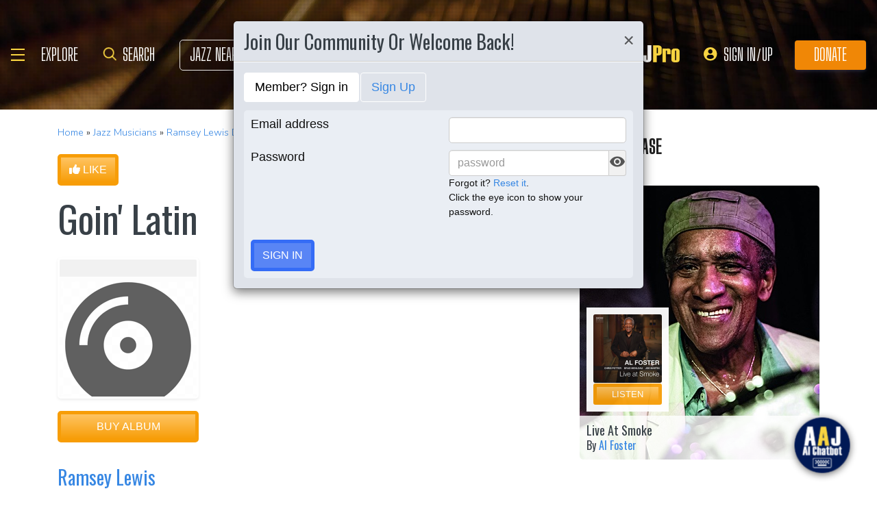

--- FILE ---
content_type: text/html; charset=UTF-8
request_url: https://www.allaboutjazz.com/content/chunks/slideshow/get_photo_ajax.php?id=249638
body_size: -854
content:

			<div class="full-screen" style="background-image:url('https://s3.amazonaws.com/allaboutjazz/media/large/8/2/d/702f38ff4c264967ada6b267f97b8.jpeg')">
							<div class="carousel-caption"><h3><a href="//www.allaboutjazz.com/photos/image-249638" target="_blank">Backstage at Ravinia </a></h3>&copy; Ann Hampton Callaway. All Rights Reserved.</div>
						</div>
		

--- FILE ---
content_type: text/html; charset=UTF-8
request_url: https://www.allaboutjazz.com/content/chunks/slideshow/get_photo_ajax.php?id=105151
body_size: -854
content:

			<div class="full-screen" style="background-image:url('https://s3.amazonaws.com/allaboutjazz/media/large/d/6/b/a80a51b8375e7faad49b2d2c98860.jpg')">
							<div class="carousel-caption"><h3><a href="//www.allaboutjazz.com/photos/image-105151" target="_blank">Ramsey Lewis, Exit O International Jazz Festival</a></h3>&copy; Richard Conde. All Rights Reserved.</div>
						</div>
		

--- FILE ---
content_type: text/html; charset=UTF-8
request_url: https://www.allaboutjazz.com/content/chunks/slideshow/get_photo_ajax.php?id=105155
body_size: -848
content:

			<div class="full-screen" style="background-image:url('https://s3.amazonaws.com/allaboutjazz/media/large/8/f/6/67479624e6fcd0e5fd5c505e7a074.jpg')">
							<div class="carousel-caption"><h3><a href="//www.allaboutjazz.com/photos/image-105155" target="_blank">Ramsey Lewis , Exit O International Jazz Festival</a></h3>&copy; Richard Conde. All Rights Reserved.</div>
						</div>
		

--- FILE ---
content_type: application/javascript; charset=UTF-8
request_url: https://www.allaboutjazz.com/cdn-cgi/challenge-platform/h/g/scripts/jsd/d39f91d70ce1/main.js?
body_size: 4464
content:
window._cf_chl_opt={uYln4:'g'};~function(U2,s,L,j,K,h,I,o){U2=Y,function(c,Z,Uu,U1,E,S){for(Uu={c:549,Z:462,E:512,S:463,x:444,C:472,A:521,F:519},U1=Y,E=c();!![];)try{if(S=-parseInt(U1(Uu.c))/1+-parseInt(U1(Uu.Z))/2*(parseInt(U1(Uu.E))/3)+parseInt(U1(Uu.S))/4+-parseInt(U1(Uu.x))/5+-parseInt(U1(Uu.C))/6+-parseInt(U1(Uu.A))/7+parseInt(U1(Uu.F))/8,S===Z)break;else E.push(E.shift())}catch(x){E.push(E.shift())}}(U,676113),s=this||self,L=s[U2(488)],j=function(UB,Ur,UF,UA,Uq,UY,Z,E,S){return UB={c:523,Z:486},Ur={c:511,Z:511,E:511,S:544,x:541,C:511,A:545,F:511},UF={c:537},UA={c:509},Uq={c:537,Z:545,E:447,S:552,x:506,C:447,A:506,F:509,B:544,N:544,k:511,V:509,d:544,g:544,O:511,v:544,R:544,P:544,D:541},UY=U2,Z=String[UY(UB.c)],E={'h':function(x,Up){return Up={c:484,Z:545},x==null?'':E.g(x,6,function(C,Uc){return Uc=Y,Uc(Up.c)[Uc(Up.Z)](C)})},'g':function(x,C,A,UZ,F,B,N,V,O,R,P,D,G,X,M,i,z,U0){if(UZ=UY,null==x)return'';for(B={},N={},V='',O=2,R=3,P=2,D=[],G=0,X=0,M=0;M<x[UZ(Uq.c)];M+=1)if(i=x[UZ(Uq.Z)](M),Object[UZ(Uq.E)][UZ(Uq.S)][UZ(Uq.x)](B,i)||(B[i]=R++,N[i]=!0),z=V+i,Object[UZ(Uq.C)][UZ(Uq.S)][UZ(Uq.A)](B,z))V=z;else{if(Object[UZ(Uq.E)][UZ(Uq.S)][UZ(Uq.A)](N,V)){if(256>V[UZ(Uq.F)](0)){for(F=0;F<P;G<<=1,X==C-1?(X=0,D[UZ(Uq.B)](A(G)),G=0):X++,F++);for(U0=V[UZ(Uq.F)](0),F=0;8>F;G=1&U0|G<<1.78,X==C-1?(X=0,D[UZ(Uq.B)](A(G)),G=0):X++,U0>>=1,F++);}else{for(U0=1,F=0;F<P;G=G<<1.94|U0,C-1==X?(X=0,D[UZ(Uq.N)](A(G)),G=0):X++,U0=0,F++);for(U0=V[UZ(Uq.F)](0),F=0;16>F;G=U0&1|G<<1.56,C-1==X?(X=0,D[UZ(Uq.B)](A(G)),G=0):X++,U0>>=1,F++);}O--,O==0&&(O=Math[UZ(Uq.k)](2,P),P++),delete N[V]}else for(U0=B[V],F=0;F<P;G=G<<1.07|1&U0,C-1==X?(X=0,D[UZ(Uq.B)](A(G)),G=0):X++,U0>>=1,F++);V=(O--,0==O&&(O=Math[UZ(Uq.k)](2,P),P++),B[z]=R++,String(i))}if(V!==''){if(Object[UZ(Uq.E)][UZ(Uq.S)][UZ(Uq.x)](N,V)){if(256>V[UZ(Uq.F)](0)){for(F=0;F<P;G<<=1,X==C-1?(X=0,D[UZ(Uq.N)](A(G)),G=0):X++,F++);for(U0=V[UZ(Uq.V)](0),F=0;8>F;G=U0&1.78|G<<1,X==C-1?(X=0,D[UZ(Uq.N)](A(G)),G=0):X++,U0>>=1,F++);}else{for(U0=1,F=0;F<P;G=G<<1|U0,C-1==X?(X=0,D[UZ(Uq.d)](A(G)),G=0):X++,U0=0,F++);for(U0=V[UZ(Uq.F)](0),F=0;16>F;G=U0&1.59|G<<1,C-1==X?(X=0,D[UZ(Uq.g)](A(G)),G=0):X++,U0>>=1,F++);}O--,0==O&&(O=Math[UZ(Uq.O)](2,P),P++),delete N[V]}else for(U0=B[V],F=0;F<P;G=U0&1|G<<1,X==C-1?(X=0,D[UZ(Uq.v)](A(G)),G=0):X++,U0>>=1,F++);O--,0==O&&P++}for(U0=2,F=0;F<P;G=G<<1.48|U0&1.77,X==C-1?(X=0,D[UZ(Uq.R)](A(G)),G=0):X++,U0>>=1,F++);for(;;)if(G<<=1,C-1==X){D[UZ(Uq.P)](A(G));break}else X++;return D[UZ(Uq.D)]('')},'j':function(x,UE){return UE=UY,x==null?'':x==''?null:E.i(x[UE(UF.c)],32768,function(C,Uy){return Uy=UE,x[Uy(UA.c)](C)})},'i':function(x,C,A,Us,F,B,N,V,O,R,P,D,G,X,M,i,U0,z){for(Us=UY,F=[],B=4,N=4,V=3,O=[],D=A(0),G=C,X=1,R=0;3>R;F[R]=R,R+=1);for(M=0,i=Math[Us(Ur.c)](2,2),P=1;i!=P;z=D&G,G>>=1,G==0&&(G=C,D=A(X++)),M|=(0<z?1:0)*P,P<<=1);switch(M){case 0:for(M=0,i=Math[Us(Ur.Z)](2,8),P=1;P!=i;z=D&G,G>>=1,0==G&&(G=C,D=A(X++)),M|=(0<z?1:0)*P,P<<=1);U0=Z(M);break;case 1:for(M=0,i=Math[Us(Ur.E)](2,16),P=1;i!=P;z=G&D,G>>=1,G==0&&(G=C,D=A(X++)),M|=(0<z?1:0)*P,P<<=1);U0=Z(M);break;case 2:return''}for(R=F[3]=U0,O[Us(Ur.S)](U0);;){if(X>x)return'';for(M=0,i=Math[Us(Ur.c)](2,V),P=1;P!=i;z=D&G,G>>=1,0==G&&(G=C,D=A(X++)),M|=(0<z?1:0)*P,P<<=1);switch(U0=M){case 0:for(M=0,i=Math[Us(Ur.c)](2,8),P=1;P!=i;z=D&G,G>>=1,0==G&&(G=C,D=A(X++)),M|=P*(0<z?1:0),P<<=1);F[N++]=Z(M),U0=N-1,B--;break;case 1:for(M=0,i=Math[Us(Ur.c)](2,16),P=1;P!=i;z=D&G,G>>=1,0==G&&(G=C,D=A(X++)),M|=P*(0<z?1:0),P<<=1);F[N++]=Z(M),U0=N-1,B--;break;case 2:return O[Us(Ur.x)]('')}if(B==0&&(B=Math[Us(Ur.C)](2,V),V++),F[U0])U0=F[U0];else if(N===U0)U0=R+R[Us(Ur.A)](0);else return null;O[Us(Ur.S)](U0),F[N++]=R+U0[Us(Ur.A)](0),B--,R=U0,B==0&&(B=Math[Us(Ur.F)](2,V),V++)}}},S={},S[UY(UB.Z)]=E.h,S}(),K={},K[U2(475)]='o',K[U2(467)]='s',K[U2(480)]='u',K[U2(476)]='z',K[U2(478)]='n',K[U2(518)]='I',K[U2(448)]='b',h=K,s[U2(530)]=function(Z,E,S,x,Uv,UO,Ug,Uf,A,F,B,N,V,g){if(Uv={c:514,Z:451,E:551,S:514,x:451,C:542,A:515,F:441,B:455,N:468,k:537,V:464,d:500},UO={c:470,Z:537,E:492},Ug={c:447,Z:552,E:506,S:544},Uf=U2,null===E||E===void 0)return x;for(A=a(E),Z[Uf(Uv.c)][Uf(Uv.Z)]&&(A=A[Uf(Uv.E)](Z[Uf(Uv.S)][Uf(Uv.x)](E))),A=Z[Uf(Uv.C)][Uf(Uv.A)]&&Z[Uf(Uv.F)]?Z[Uf(Uv.C)][Uf(Uv.A)](new Z[(Uf(Uv.F))](A)):function(O,UQ,R){for(UQ=Uf,O[UQ(UO.c)](),R=0;R<O[UQ(UO.Z)];O[R+1]===O[R]?O[UQ(UO.E)](R+1,1):R+=1);return O}(A),F='nAsAaAb'.split('A'),F=F[Uf(Uv.B)][Uf(Uv.N)](F),B=0;B<A[Uf(Uv.k)];N=A[B],V=H(Z,E,N),F(V)?(g=V==='s'&&!Z[Uf(Uv.V)](E[N]),Uf(Uv.d)===S+N?C(S+N,V):g||C(S+N,E[N])):C(S+N,V),B++);return x;function C(O,R,Ue){Ue=Y,Object[Ue(Ug.c)][Ue(Ug.Z)][Ue(Ug.E)](x,R)||(x[R]=[]),x[R][Ue(Ug.S)](O)}},I=U2(503)[U2(498)](';'),o=I[U2(455)][U2(468)](I),s[U2(528)]=function(Z,E,UP,Uj,S,x,C,A){for(UP={c:535,Z:537,E:537,S:539,x:544,C:536},Uj=U2,S=Object[Uj(UP.c)](E),x=0;x<S[Uj(UP.Z)];x++)if(C=S[x],'f'===C&&(C='N'),Z[C]){for(A=0;A<E[S[x]][Uj(UP.E)];-1===Z[C][Uj(UP.S)](E[S[x]][A])&&(o(E[S[x]][A])||Z[C][Uj(UP.x)]('o.'+E[S[x]][A])),A++);}else Z[C]=E[S[x]][Uj(UP.C)](function(F){return'o.'+F})},l();function T(E,S,Uz,UH,x,C,A){if(Uz={c:485,Z:481,E:534,S:443,x:471,C:453,A:547,F:533,B:557,N:494,k:533},UH=U2,x=UH(Uz.c),!E[UH(Uz.Z)])return;S===UH(Uz.E)?(C={},C[UH(Uz.S)]=x,C[UH(Uz.x)]=E.r,C[UH(Uz.C)]=UH(Uz.E),s[UH(Uz.A)][UH(Uz.F)](C,'*')):(A={},A[UH(Uz.S)]=x,A[UH(Uz.x)]=E.r,A[UH(Uz.C)]=UH(Uz.B),A[UH(Uz.N)]=S,s[UH(Uz.A)][UH(Uz.k)](A,'*'))}function a(c,Ud,UW,Z){for(Ud={c:551,Z:535,E:510},UW=U2,Z=[];null!==c;Z=Z[UW(Ud.c)](Object[UW(Ud.Z)](c)),c=Object[UW(Ud.E)](c));return Z}function b(c,Z,UN,UL){return UN={c:496,Z:496,E:447,S:493,x:506,C:539,A:532},UL=U2,Z instanceof c[UL(UN.c)]&&0<c[UL(UN.Z)][UL(UN.E)][UL(UN.S)][UL(UN.x)](Z)[UL(UN.C)](UL(UN.A))}function Q(S,x,Ux,UU,C,A,F,B,N,k,V,d){if(Ux={c:508,Z:557,E:502,S:466,x:531,C:490,A:555,F:501,B:559,N:483,k:526,V:469,d:457,g:499,O:531,v:505,R:491,P:531,D:558,G:538,X:487,m:520,M:556,i:529,z:504,U0:443,Up:460,UC:474,Uq:486},UU=U2,!n(.01))return![];A=(C={},C[UU(Ux.c)]=S,C[UU(Ux.Z)]=x,C);try{F=s[UU(Ux.E)],B=UU(Ux.S)+s[UU(Ux.x)][UU(Ux.C)]+UU(Ux.A)+F.r+UU(Ux.F),N=new s[(UU(Ux.B))](),N[UU(Ux.N)](UU(Ux.k),B),N[UU(Ux.V)]=2500,N[UU(Ux.d)]=function(){},k={},k[UU(Ux.g)]=s[UU(Ux.O)][UU(Ux.v)],k[UU(Ux.R)]=s[UU(Ux.P)][UU(Ux.D)],k[UU(Ux.G)]=s[UU(Ux.P)][UU(Ux.X)],k[UU(Ux.m)]=s[UU(Ux.O)][UU(Ux.M)],V=k,d={},d[UU(Ux.i)]=A,d[UU(Ux.z)]=V,d[UU(Ux.U0)]=UU(Ux.Up),N[UU(Ux.UC)](j[UU(Ux.Uq)](d))}catch(g){}}function f(c,Z,UT,Ul,UJ,Uo,U6,E,S,x){UT={c:502,Z:456,E:531,S:559,x:483,C:526,A:466,F:531,B:490,N:525,k:481,V:469,d:457,g:554,O:516,v:489,R:446,P:489,D:481,G:474,X:486,m:548},Ul={c:495},UJ={c:461,Z:534,E:452,S:461},Uo={c:469},U6=U2,E=s[U6(UT.c)],console[U6(UT.Z)](s[U6(UT.E)]),S=new s[(U6(UT.S))](),S[U6(UT.x)](U6(UT.C),U6(UT.A)+s[U6(UT.F)][U6(UT.B)]+U6(UT.N)+E.r),E[U6(UT.k)]&&(S[U6(UT.V)]=5e3,S[U6(UT.d)]=function(U7){U7=U6,Z(U7(Uo.c))}),S[U6(UT.g)]=function(U8){U8=U6,S[U8(UJ.c)]>=200&&S[U8(UJ.c)]<300?Z(U8(UJ.Z)):Z(U8(UJ.E)+S[U8(UJ.S)])},S[U6(UT.O)]=function(U9){U9=U6,Z(U9(Ul.c))},x={'t':W(),'lhr':L[U6(UT.v)]&&L[U6(UT.v)][U6(UT.R)]?L[U6(UT.P)][U6(UT.R)]:'','api':E[U6(UT.D)]?!![]:![],'payload':c},S[U6(UT.G)](j[U6(UT.X)](JSON[U6(UT.m)](x)))}function n(c,Ua,U3){return Ua={c:524},U3=U2,Math[U3(Ua.c)]()<c}function l(Ui,UM,UX,Uh,c,Z,E,S,x){if(Ui={c:502,Z:481,E:445,S:513,x:482,C:482,A:507,F:477,B:477},UM={c:445,Z:513,E:477},UX={c:473},Uh=U2,c=s[Uh(Ui.c)],!c)return;if(!e())return;(Z=![],E=c[Uh(Ui.Z)]===!![],S=function(Uw,C){if(Uw=Uh,!Z){if(Z=!![],!e())return;C=J(),f(C.r,function(A){T(c,A)}),C.e&&Q(Uw(UX.c),C.e)}},L[Uh(Ui.E)]!==Uh(Ui.S))?S():s[Uh(Ui.x)]?L[Uh(Ui.C)](Uh(Ui.A),S):(x=L[Uh(Ui.F)]||function(){},L[Uh(Ui.B)]=function(Ub){Ub=Uh,x(),L[Ub(UM.c)]!==Ub(UM.Z)&&(L[Ub(UM.E)]=x,S())})}function U(Y0){return Y0='push,charAt,contentDocument,parent,stringify,1070834fhmKue,floor,concat,hasOwnProperty,clientInformation,onload,/b/ov1/0.9955345437380393:1767507819:HmKNEeWSebnRHne3s17ZuhvM174MuiRxRh93UHrwHgw/,HkTQ2,error,TbVa1,XMLHttpRequest,Set,function,source,3767540VHJchS,readyState,href,prototype,boolean,now,isArray,getOwnPropertyNames,http-code:,event,iframe,includes,log,ontimeout,removeChild,display: none,jsd,status,114UaVzlZ,4966728dZpYSS,isNaN,contentWindow,/cdn-cgi/challenge-platform/h/,string,bind,timeout,sort,sid,1727112DbVArx,error on cf_chl_props,send,object,symbol,onreadystatechange,number,appendChild,undefined,api,addEventListener,open,pn90$WztwEyil3MKqSVNT8Fo7hYIaC+B5sGkRc1mAjQg4d2fvZUOrHLPueJx-bDX6,cloudflare-invisible,qVRXRgE,kgZMo4,document,location,uYln4,chlApiUrl,splice,toString,detail,xhr-error,Function,style,split,chlApiSitekey,d.cookie,/invisible/jsd,__CF$cv$params,_cf_chl_opt;mhsH6;xkyRk9;FTrD2;leJV9;BCMtt1;sNHpA9;GKPzo4;AdbX0;REiSI4;xriGD7;jwjCc3;agiDh2;MQCkM2;mlwE4;kuIdX1;aLEay4;cThi2,chctx,gwUy0,call,DOMContentLoaded,msg,charCodeAt,getPrototypeOf,pow,55182EDNgdY,loading,Object,from,onerror,createElement,bigint,23360656fNKkrm,chlApiClientVersion,2274993DgprTh,catch,fromCharCode,random,/jsd/oneshot/d39f91d70ce1/0.9955345437380393:1767507819:HmKNEeWSebnRHne3s17ZuhvM174MuiRxRh93UHrwHgw/,POST,navigator,kuIdX1,errorInfoObject,mlwE4,_cf_chl_opt,[native code],postMessage,success,keys,map,length,chlApiRumWidgetAgeMs,indexOf,body,join,Array,tabIndex'.split(','),U=function(){return Y0},U()}function J(UD,UK,E,S,x,C,A){UK=(UD={c:517,Z:454,E:497,S:459,x:543,C:540,A:479,F:465,B:553,N:527,k:546,V:540,d:458},U2);try{return E=L[UK(UD.c)](UK(UD.Z)),E[UK(UD.E)]=UK(UD.S),E[UK(UD.x)]='-1',L[UK(UD.C)][UK(UD.A)](E),S=E[UK(UD.F)],x={},x=mlwE4(S,S,'',x),x=mlwE4(S,S[UK(UD.B)]||S[UK(UD.N)],'n.',x),x=mlwE4(S,E[UK(UD.k)],'d.',x),L[UK(UD.V)][UK(UD.d)](E),C={},C.r=x,C.e=null,C}catch(F){return A={},A.r={},A.e=F,A}}function H(Z,E,S,UV,Un,x){Un=(UV={c:522,Z:542,E:450,S:542,x:442},U2);try{return E[S][Un(UV.c)](function(){}),'p'}catch(C){}try{if(E[S]==null)return E[S]===void 0?'u':'x'}catch(A){return'i'}return Z[Un(UV.Z)][Un(UV.E)](E[S])?'a':E[S]===Z[Un(UV.S)]?'C':E[S]===!0?'T':E[S]===!1?'F':(x=typeof E[S],Un(UV.x)==x?b(Z,E[S])?'N':'f':h[x]||'?')}function e(UI,U5,c,Z,E){return UI={c:550,Z:449},U5=U2,c=3600,Z=W(),E=Math[U5(UI.c)](Date[U5(UI.Z)]()/1e3),E-Z>c?![]:!![]}function Y(c,Z,E){return E=U(),Y=function(y,s,L){return y=y-441,L=E[y],L},Y(c,Z)}function W(Ut,U4,c){return Ut={c:502,Z:550},U4=U2,c=s[U4(Ut.c)],Math[U4(Ut.Z)](+atob(c.t))}}()

--- FILE ---
content_type: application/javascript
request_url: https://www.allaboutjazz.com/js2/eventdetail_boss.js?ver=1714717730
body_size: 535
content:
$(function() {
	$(".quickclaim-musician-button").click(function(){
		var elid = $(this).attr('musicianid');
        $("#overlayclaim_musicianid").val(elid);
		$(".overlayclaim_musicianname").html($("#claimname_"+elid).text());
	})


});

$(document).on("click", ".quickedit-musician-button", function() {
    var kudos_value = $(this).attr('kudos')

    if (typeof kudos_value !== typeof undefined && kudos_value !== false)
    {
        $("#quick_kudos_div").css('display', 'block');
    }
    else{
        $("#quick_kudos_div").css('display', 'none');
    }

    $("#event_musicianedit_form")[0].reset();
    $("#quickedit_result").html('');
    $("#quickedit_result").css('display', 'none');
    $("#quickedit_divform").css('display', 'block');
    $("#musician_thumb_img").html('');
    $.getJSON("//www.jazznearyou.com/world/functions/ajax-functions/get_musician_info.php?mid="+$(this).attr('musicianid')+"&callback=?",
        function(data){
            $('#quick_musician_city_subd option').remove();
            $('#quick_musician_city_subd').append('<option value=""></option>');
            if (data.country_subd!='' && (data.country_subd!='us' || (data.country_subd=='us' && data.state_subd!=''))){
                $.getJSON("//www.allaboutjazz.com/includes/ajax_functions/get_subdomain_cities.php?c="+ data.country_subd+"&s="+data.state_subd+"&callback=?",
                    function(data2){
                        $.each(data2, function(i, val) {
                            $('#quick_musician_city_subd').append('<option value="'+val.city_id+'">'+val.city+'</option>');
                        });
                        $("#quick_musician_city_subd [value='"+data.city_subd+"']").prop('selected', true);
                    }
                );
            }
            if(data.thumb_img_lg!='' && data.thumb_img_lg!=null){
                $("#musician_thumb_img").html('<img src="'+data.thumb_img_lg+'" class="pic-200 rad-5" alt="" />');
                $("#upsize_musician_thumb").css('display', 'none');
            }
            else{
                if(data.thumb_img!='' && data.thumb_img!=null){
                    $("#musician_thumb_img").html('<img src="'+data.thumb_img+'" class="pic-100 rad-5" alt="" />');
                    $("#upsize_musician_thumb").css('display', 'block');
                }
                else{
                    $("#musician_thumb_img").html('');
                    $("#upsize_musician_thumb").css('display', 'none');
                }
            }
            $("#edit_quick_kudos").val(data.aaj_kudos);

            if (data.block_bit && data.block_bit=='1'){
                $("#input_block_bit").prop('checked', true);
            }
            else{
                $("#input_block_bit").prop('checked', false);
            }

            $("#quick_musicianname").html(data.name);
            $("#quick_instrument [value='"+data.instrument+"']").prop('selected', true);


            $("#quick_musician_country_subd [value='"+data.country_subd+"']").prop('selected', true);
            if (data.country_subd!="us"){
                $("#quick_musician_state_subd").attr('disabled', 'disabled');
            }
            else{
                $("#quick_musician_state_subd").removeAttr('disabled');
            }
            $("#quick_musician_state_subd [value='"+data.state_subd+"']").prop('selected', true);
            $("#quick_musicianid").val(data.id);
        }
    );

})


--- FILE ---
content_type: application/javascript
request_url: https://www.allaboutjazz.com/js2/ajaxfileupload.js?ver=1654604491
body_size: 1798
content:

jQuery.extend({
	handleError: function( s, xhr, status, e )      {
    	// If a local callback was specified, fire it
            if ( s.error ) {
                s.error.call( s.context || s, xhr, status, e );
            }

            // Fire the global callback
            if ( s.global ) {
                (s.context ? jQuery(s.context) : jQuery.event).trigger( "ajaxError", [xhr, s, e] );
            }
	},

    createUploadIframe: function(id, uri)
	{
			//create frame
            var frameId = 'jUploadFrame' + id;

            if(window.ActiveXObject) {
            	var io = document.createElement("iframe");
				io.setAttribute("id", frameId);
				io.setAttribute("name", frameId);
//                var io = document.createElement('<iframe id="' + frameId + '" name="' + frameId + '" />');
                if(typeof uri== 'boolean'){
                    io.src = 'javascript:false';
                }
                else if(typeof uri== 'string'){
                    io.src = uri;
                }
            }
            else {
                var io = document.createElement('iframe');
                io.id = frameId;
                io.name = frameId;
            }
            io.style.position = 'absolute';
            io.style.top = '-1000px';
            io.style.left = '-1000px';

            document.body.appendChild(io);

            return io
    },
    createUploadForm: function(id, fileElementId)
	{
		//create form
		var formId = 'jUploadForm' + id;
		var fileId = 'jUploadFile' + id;
		var form = $('<form action="#" method="POST" name="' + formId + '" id="' + formId + '" enctype="multipart/form-data"></form>');
		var oldElement = $('#' + fileElementId);
		var newElement = $(oldElement).clone();
		$(oldElement).attr('id', fileId);
		$(oldElement).before(newElement);
		$(oldElement).appendTo(form);
		//set attributes
		$(form).css('position', 'absolute');
		$(form).css('top', '-1200px');
		$(form).css('left', '-1200px');
		$(form).appendTo('body');
		return form;
    },

    ajaxFileUpload: function(s) {
        // TODO introduce global settings, allowing the client to modify them for all requests, not only timeout
        s = jQuery.extend({}, jQuery.ajaxSettings, s);
        var id = new Date().getTime()
		var form = jQuery.createUploadForm(id, s.fileElementId);
		var io = jQuery.createUploadIframe(id, s.secureuri);
		var frameId = 'jUploadFrame' + id;
		var formId = 'jUploadForm' + id;
        // Watch for a new set of requests
        if ( s.global && ! jQuery.active++ )
		{
			jQuery.event.trigger( "ajaxStart" );
		}
        var requestDone = false;
        // Create the request object
        var xml = {}
        if ( s.global )
            jQuery.event.trigger("ajaxSend", [xml, s]);
        // Wait for a response to come back
        var uploadCallback = function(isTimeout)
		{
			var io = document.getElementById(frameId);
//            console.log('callback')
//            console.log(io)
            try
			{
				if(io.contentWindow)
				{
					 xml.responseText = io.contentWindow.document.body?io.contentWindow.document.body.innerHTML:null;
                	 xml.responseXML = io.contentWindow.document.XMLDocument?io.contentWindow.document.XMLDocument:io.contentWindow.document;

				}else if(io.contentDocument)
				{
					 xml.responseText = io.contentDocument.document.body?io.contentDocument.document.body.innerHTML:null;
                	xml.responseXML = io.contentDocument.document.XMLDocument?io.contentDocument.document.XMLDocument:io.contentDocument.document;
				}
            }catch(e)
			{
//				alert(e);
				jQuery.handleError(s, xml, null, e);
			}
            if ( xml || isTimeout == "timeout")
			{
                requestDone = true;
                var status;
                try {
                    status = isTimeout != "timeout" ? "success" : "error";
                    // Make sure that the request was successful or notmodified
                    if ( status != "error" )
					{
                        // process the data (runs the xml through httpData regardless of callback)
                        var data = jQuery.uploadHttpData( xml, s.dataType );
                        // If a local callback was specified, fire it and pass it the data
                        if ( s.success )
                            s.success( data, status );

                        // Fire the global callback
                        if( s.global )
                            jQuery.event.trigger( "ajaxSuccess", [xml, s] );
                    } else
                        jQuery.handleError(s, xml, status);
                } catch(e)
				{
                    status = "error";
                    jQuery.handleError(s, xml, status, e);
                }

                // The request was completed
                if( s.global )
                    jQuery.event.trigger( "ajaxComplete", [xml, s] );

                // Handle the global AJAX counter
                if ( s.global && ! --jQuery.active )
                    jQuery.event.trigger( "ajaxStop" );

                // Process result
                if ( s.complete )
                    s.complete(xml, status);

                jQuery(io).unbind()

                setTimeout(function()
									{	try
										{
											$(io).remove();
											$(form).remove();

										} catch(e)
										{
											jQuery.handleError(s, xml, null, e);
										}

									}, 100)

                xml = null

            }
        }
        // Timeout checker
        if ( s.timeout > 0 )
		{
            setTimeout(function(){
                // Check to see if the request is still happening
                if( !requestDone ) uploadCallback( "timeout" );
            }, s.timeout);
        }
        try
		{
           // var io = $('#' + frameId);
			var form = $('#' + formId);
			$(form).attr('action', s.url);
			$(form).attr('method', 'POST');
			$(form).attr('target', frameId);
            if(form.encoding)
			{
                form.encoding = 'multipart/form-data';
            }
            else
			{
                form.enctype = 'multipart/form-data';
            }
            $(form).submit();

        } catch(e)
		{
            jQuery.handleError(s, xml, null, e);
        }
        if(window.attachEvent){
            document.getElementById(frameId).attachEvent('onload', uploadCallback);
        }
        else{
            document.getElementById(frameId).addEventListener('load', uploadCallback, false);
        }
        return {abort: function () {}};

    },

    uploadHttpData: function( r, type ) {
        var data = !type;
        data = type == "xml" || data ? r.responseXML : r.responseText;
        // If the type is "script", eval it in global context
        if ( type == "script" )
            jQuery.globalEval( data );
        // Get the JavaScript object, if JSON is used.
        if ( type == "json" )
            eval( "data = " + data );
        // evaluate scripts within html
        if ( type == "html" )
            jQuery("<div>").html(data).evalScripts();
			//alert($('param', data).each(function(){alert($(this).attr('value'));}));
        return data;
    }
})

